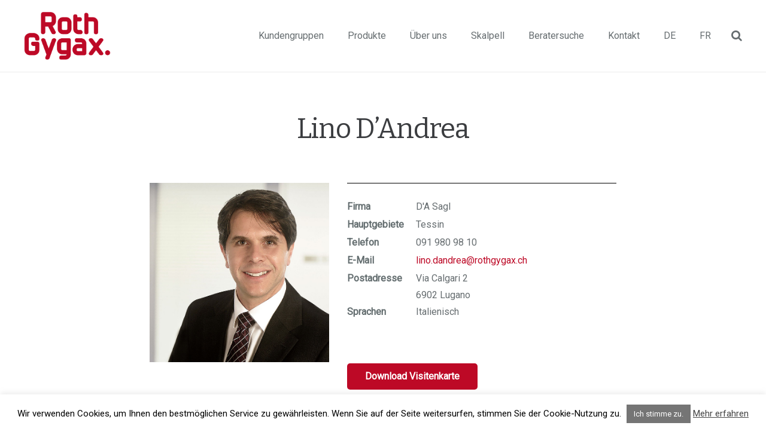

--- FILE ---
content_type: text/javascript
request_url: https://www.rothgygax.ch/wp-content/themes/Impreza-child/js/functions.js?ver=1.0.0
body_size: 509
content:
jQuery( document ).ready( function( $ ) {
    // $() will work as an alias for jQuery() inside of this function
   if ( typeof amchart1 !== 'undefined') {
       //used to track if click is from map or filter to avoid looping
       var fromMap=0;
       
       amchart1.addListener("init", function(event) {
            $('#amchart1').appendTo('.g-filters');
        });
       amchart1.addListener("clickMapObject", function(event) {
           fromMap=1;
            var area = event.mapObject.id;
            area = area.split('-');
            area = area[1].toLowerCase();
            //console.log(area);
            $('.g-filters-item[data-category="'+area+'"]').click();
            //hide map
            $('.button_type3, div.amcharts-main-div, div#amchart1, div.g-filters').removeClass('show-map');

        });
        
        //simulate click on map if normal filter used
        $('.g-filters-item').click(function() {
                if(fromMap==0&&$(this).data('category')!=='*') {
                var filter = $(this).data('category').toUpperCase();
                console.log(filter);
                
                var mapObject = amchart1.getObjectById('CH-'+filter);
                amchart1.clickMapObject(mapObject);
                
                //hide map
                $('.button_type3, div.amcharts-main-div, div#amchart1, div.g-filters').removeClass('show-map');

            } else {
                fromMap = 0;
            }
        });
        
        //"all" clearing map choice
        $('.g-filters-item[data-category="*"]').click(function() {
            amchart1.selectObject();
                            $('.button_type3, div.amcharts-main-div, div#amchart1, div.g-filters').addClass('show-map');

        });
        
        
}
// show and close map
    $("div.g-filters-list").append('<a href="#" class="button_type3"><span></span></a>');
    $('.button_type3').click(function(){
        $('.button_type3, div.amcharts-main-div, div#amchart1, div.g-filters').toggleClass('show-map');
    });
    
    //
    $('div.g-filters').click(function(){
        $('div.g-filters').toggleClass('open-filter').removeClass('single-view');

    }).children().click(function(e) {
      return false;
    });
    
    $('div.g-filters-item').click(function() {
        $('div.g-filters').addClass('single-view').removeClass('open-filter');
    });
} );